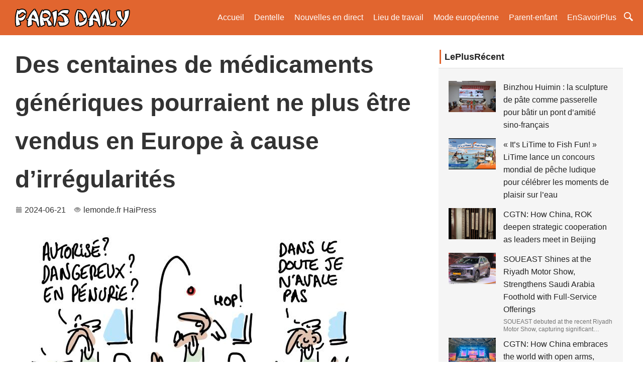

--- FILE ---
content_type: text/html;charset=UTF-8
request_url: http://parisdaily.org/info/t-2406210027.html
body_size: 5174
content:
<!DOCTYPE html>
<html>
<head>
<title>
	Des centaines de médicaments génériques pourraient ne plus être vendus en Europe à cause d’irrégularités</title>
<META name="description" content="Les Etats membres doivent, sur demande de Bruxelles, suspendre la commercialisation des produits visés jusqu’à leur mise en conformité, mais ils peuvent y surseoir. En France, 72 médicaments sont concernés. Une décision est attendue d’ici le 24 juin."/>
<META name="keywords" content=""/>
<META name="copyright" content="© Droits d'auteur 2009-2020 Paris au quotidien" /><meta charset="UTF-8">
<meta name="viewport" content="width=device-width, initial-scale=1.0, minimum-scale=1.0, maximum-scale=1.0, user-scalable=no" />
<link rel="stylesheet" href="/page/web/0005/static/css/amazeui.css">
<link rel="stylesheet" href="/page/web/0005/static/css/public.css">
<script src="/page/web/0005/static/js/jquery.min.js"></script>
<script src="/page/web/0005/static/js/amazeui.min.js"></script>
<script src="/page/web/0005/static/js/public.js"></script>
</head>
<body>
	<header class="am-topbar am-topbar-fixed-top wos-header">
    <div class="am-container">
        <h1 class="am-topbar-brand">
            <a href="/"><img src="https://oss.ebuypress.com/up/allotment/210906/21090617121103045079.png"></a>
        </h1>
        <button class="am-topbar-btn am-topbar-toggle am-btn am-btn-sm am-btn-warning am-show-sm-only" data-am-collapse="{target:'#collapse-head'}">
            <span class="am-sr-only">Navigation switch</span>
            <span class="am-icon-bars"></span>
        </button>
        <div class="am-collapse am-topbar-collapse" id="collapse-head">
            <ul class="am-nav am-nav-pills am-topbar-nav">
                <li class=""><a href="/">Accueil</a></li>
                <li><a href="/l/divertissement/20070715405595000567">Dentelle</a></li>
						<li><a href="/l/nouvelles/20070715404919596682">Nouvelles en direct</a></li>
						<li><a href="/l/Entreprise/20070715405600539055">Lieu de travail</a></li>
						<li><a href="/l/mode/20070715405596804792">Mode européenne</a></li>
						<li><a href="/l/Parent-enfant/20070715404930309221">Parent-enfant</a></li>
						<li>
	                	<a href="javascript:">EnSavoirPlus</a>
	                	<div class="navhide">
							<a href="/l/ducation-physique/20070715404921315587">Jeux olympiques</a>
									<a href="/l/aliments/20070715404924778777">Aliments importés</a>
									<a href="/l/La-finance/20070715404928480553">Finance Finance</a>
									<a href="/l/sant/20070715404932090128">santé</a>
									<a href="/l/Jeu/20070715405593008745">Jeu</a>
									<a href="/l/La-technologie/20070715405603184602">La technologie</a>
									<a href="/l/la-vie/20070715405598648522">la vie</a>
									<a href="/l/ducation/20070715405588219952">éducation</a>
									<a href="/l/Immobilier/20070715404923062988">Immobilier</a>
									<a href="/l/Brigade-culturelle/20070715404917547299">Brigade culturelle</a>
									<a href="/l/intelligente/20070715404926593011">intelligente</a>
									<a href="/l/voiture/20070715405590026754">voiture</a>
									<a href="/l/Htel/20070715404933707064">Hôtel</a>
									</div>
	                </li>
                <li>
                	<i class="ssi"><img src="/page/web/0005/static/images/search1_03.png"/></i>
					<div class="ssbox clearfix">
						<input type="text" class="fl ss1" placeholder="Veuillez saisir des mots clés" id="searchData" value="" />
						<input type="submit" class="fl ss2" value="" onclick="headSearch()" />
					</div>
					<script type="text/javascript">
						function headSearch() {
							if($("#searchData").val() != null && $("#searchData").val() != ""){
								window.location.href = "/s?searchData="+$("#searchData").val();
							}else{
								alert("Veuillez saisir des mots clés");
								return false;
							}
						}
					</script>
					<script type="text/javascript">
						$(".ssi").click(function(){
							$(this).siblings(".ssbox").show();
						})
						$(document).bind("click",function(e){
					        var target = $(e.target);
					        if(target.closest(".ssbox,.ssi").length == 0){
								$(".ssbox").hide();
					        }
						})
					</script>
                </li>
            </ul>
        </div>
    </div>
</header><div class="am-g am-container newatype ">
	    <div class="am-u-sm-12 am-u-md-12 am-u-lg-8">
	        <div class="newstitles">
		            <h2>Des centaines de médicaments génériques pourraient ne plus être vendus en Europe à cause d’irrégularités</h2> 
		    		<img src="/page/web/0005/static/images/if1.png"/> 2024-06-21&nbsp;&nbsp;&nbsp;
		    		<img src="/page/web/0005/static/images/if2.png"/> <a href="" target="_blank">lemonde.fr</a>
		    		<a href="https://haipress.com" target="_blank">HaiPress</a></div>
		        <div class="contents">
			        <p><img src="/up/2024/0621/24062109582645013905.jpg" /></p><p>URBS               Casse-tête en vue pour les Etats membres de l’Union européenne (UE). La Commission européenne a notifié aux Vingt-Sept la suspension des autorisations de mise sur le marché de plusieurs centaines de médicaments génériques commercialisés sur le continent. Bruxelles,qui se fonde sur un avis émis par l’Agence européenne des médicaments (EMA),invoque « l’insuffisance des preuves concernant la fiabilité des données d’essai »,en particulier des études de bioéquivalence,qui visent à démontrer qu’un médicament générique libère la même quantité de substance active dans l’organisme que le médicament de référence qu’il copie.</p><p>L’Hexagone n’a pas encore tranché. L’ANSM doit se prononcer sur les 72 génériques identifiés en France avant le 24 juin. Parmi les traitements sur la sellette figurent plusieurs antirétroviraux,utilisés dans le traitement de l’infection par le VIH (sida),des antidiabétiques (metformine,sitagliptine,vildagliptine),des anticancéreux ciblant des cancers du sein,du pancréas ou du sang,des antiépileptiques (topiramate,lacosamide),mais aussi des génériques de l’olanzapine,indiqués dans les troubles bipolaires et la schizophrénie,de la betahistine (contre les vertiges) ou encore du propofol,un anesthésique courant à l’hôpital,et du tadalafil,copie du médicament de référence Cialis,connu pour ses effets similaires au très populaire Viagra.</p><p><strong>Il vous reste 52.55% de cet article à lire. La suite est réservée aux abonnés.</strong></p><div class="iftxtb">
						<i class="fa fa-warning mr5"></i>Avertissement: Cet article est reproduit à partir d'autres médias. Le but de la réimpression est de transmettre plus d'informations. Cela ne signifie pas que ce site Web est d'accord avec ses opinions et est responsable de son authenticité, et ne porte aucune responsabilité légale. Toutes les ressources de ce site sont collectées sur Internet. Le partage est uniquement destiné à l'apprentissage et à la référence de tous. En cas de violation du droit d'auteur ou de la propriété intellectuelle, merci de nous laisser un message.</div>
		        </div>
	        </div>
	    <div class="am-u-sm-12 am-u-md-12 am-u-lg-4">
	        <div class="am-titlebar am-titlebar-default">
	            <h2 class="am-titlebar-title">LePlusRécent</h2>
	        </div>
	        <div class="am-list-news am-list-news-default right-bg">
	            <ul class="am-list">
	                <li class="am-g am-list-item-desced am-list-item-thumbed am-list-item-thumb-left">
			                    <div class="am-u-sm-4 am-list-thumb">
			                        <a href="/info/t-2601140121.html" target="_blank">
				                        <img src="/up/2026/0114/26011414275722985275.jpeg" /></a>
			                    </div>
			                    <div class=" am-u-sm-8 am-list-main">
			                        <h3 class="am-list-item-hd"><a href="/info/t-2601140121.html" target="_blank">Binzhou Huimin : la sculpture de pâte comme passerelle pour bâtir un pont d’amitié sino-français</a></h3>
			                        <div class="am-list-item-text"></div>
			                    </div>
			                </li>
						<li class="am-g am-list-item-desced am-list-item-thumbed am-list-item-thumb-left">
			                    <div class="am-u-sm-4 am-list-thumb">
			                        <a href="/info/t-2601140115.html" target="_blank">
				                        <img src="/up/2026/0114/26011409370548462529.jpeg" /></a>
			                    </div>
			                    <div class=" am-u-sm-8 am-list-main">
			                        <h3 class="am-list-item-hd"><a href="/info/t-2601140115.html" target="_blank">« It’s LiTime to Fish Fun! » LiTime lance un concours mondial de pêche ludique pour célébrer les moments de plaisir sur l’eau</a></h3>
			                        <div class="am-list-item-text"></div>
			                    </div>
			                </li>
						<li class="am-g am-list-item-desced am-list-item-thumbed am-list-item-thumb-left">
			                    <div class="am-u-sm-4 am-list-thumb">
			                        <a href="/info/t-2601070128.html" target="_blank">
				                        <img src="/up/2026/0107/26010717145443479594.jpeg" /></a>
			                    </div>
			                    <div class=" am-u-sm-8 am-list-main">
			                        <h3 class="am-list-item-hd"><a href="/info/t-2601070128.html" target="_blank">CGTN: How China, ROK deepen strategic cooperation as leaders meet in Beijing</a></h3>
			                        <div class="am-list-item-text"></div>
			                    </div>
			                </li>
						<li class="am-g am-list-item-desced am-list-item-thumbed am-list-item-thumb-left">
			                    <div class="am-u-sm-4 am-list-thumb">
			                        <a href="/info/SOUEAST-Shines-at-the-Riyadh-Motor-Show-Strengthens-Saudi-Arabia-Foothold-with-Full-Service-Offerings-2601070123.html" target="_blank">
				                        <img src="/up/2026/0107/26010715300023308505.jpeg" /></a>
			                    </div>
			                    <div class=" am-u-sm-8 am-list-main">
			                        <h3 class="am-list-item-hd"><a href="/info/SOUEAST-Shines-at-the-Riyadh-Motor-Show-Strengthens-Saudi-Arabia-Foothold-with-Full-Service-Offerings-2601070123.html" target="_blank">SOUEAST Shines at the Riyadh Motor Show, Strengthens Saudi Arabia Foothold with Full-Service Offerings</a></h3>
			                        <div class="am-list-item-text">SOUEAST debuted at the recent Riyadh Motor Show, capturing significant attention with its flagship S Series models. Beyond presenting a comprehensive product lineup tailored to the region, SOUEAST emphasized its long-term commitment to Saudi Arabia and the broader Middle East. The company also announced upgrades to its Saudi localization strategy and plans for a mega spare parts center, further solidifying its image as a reliable global automotive partner.</div>
			                    </div>
			                </li>
						<li class="am-g am-list-item-desced am-list-item-thumbed am-list-item-thumb-left">
			                    <div class="am-u-sm-4 am-list-thumb">
			                        <a href="/info/t-2601010103.html" target="_blank">
				                        <img src="/up/2026/0101/26010108252478235116.jpeg" /></a>
			                    </div>
			                    <div class=" am-u-sm-8 am-list-main">
			                        <h3 class="am-list-item-hd"><a href="/info/t-2601010103.html" target="_blank">CGTN: How China embraces the world with open arms, boosts development for all</a></h3>
			                        <div class="am-list-item-text"></div>
			                    </div>
			                </li>
						<li class="am-g am-list-item-desced am-list-item-thumbed am-list-item-thumb-left">
			                    <div class="am-u-sm-4 am-list-thumb">
			                        <a href="/info/t-2512301244.html" target="_blank">
				                        <img src="/up/2025/1230/25123019202751697024.jpeg" /></a>
			                    </div>
			                    <div class=" am-u-sm-8 am-list-main">
			                        <h3 class="am-list-item-hd"><a href="/info/t-2512301244.html" target="_blank">L'Académie des Beaux-Arts de Chine et l’Association Cumulus signent un accord de coopération stratégique</a></h3>
			                        <div class="am-list-item-text"></div>
			                    </div>
			                </li>
						<li class="am-g am-list-item-desced am-list-item-thumbed am-list-item-thumb-left">
			                    <div class="am-u-sm-4 am-list-thumb">
			                        <a href="/info/t-2512301231.html" target="_blank">
				                        <img src="/up/2025/1230/25123010132106447680.jpeg" /></a>
			                    </div>
			                    <div class=" am-u-sm-8 am-list-main">
			                        <h3 class="am-list-item-hd"><a href="/info/t-2512301231.html" target="_blank">Binzhou Huimin : la sculpture en argile se pare de nouvelles couleurs pour mettre en valeur le patrimoine culturel immatériel, les échanges culturels transmettent l’amitié</a></h3>
			                        <div class="am-list-item-text"></div>
			                    </div>
			                </li>
						<li class="am-g am-list-item-desced am-list-item-thumbed am-list-item-thumb-left">
			                    <div class="am-u-sm-4 am-list-thumb">
			                        <a href="/info/t-2512181221.html" target="_blank">
				                        <img src="/up/2025/1218/25121810112357967788.jpeg" /></a>
			                    </div>
			                    <div class=" am-u-sm-8 am-list-main">
			                        <h3 class="am-list-item-hd"><a href="/info/t-2512181221.html" target="_blank">CEA lanza su nueva ruta Shanghai-Auckland-Buenos Aires, conectando un “puente aéreo” sobre el Pacífico</a></h3>
			                        <div class="am-list-item-text"></div>
			                    </div>
			                </li>
						<li class="am-g am-list-item-desced am-list-item-thumbed am-list-item-thumb-left">
			                    <div class="am-u-sm-4 am-list-thumb">
			                        <a href="/info/t-2512151220.html" target="_blank">
				                        <img src="/up/2025/1215/25121514422750344953.jpeg" /></a>
			                    </div>
			                    <div class=" am-u-sm-8 am-list-main">
			                        <h3 class="am-list-item-hd"><a href="/info/t-2512151220.html" target="_blank">Binzhou Huimin organise la rencontre d’échanges entre écoles amies  « Héritage du savoir-faire · Appréciation sino-française »</a></h3>
			                        <div class="am-list-item-text"></div>
			                    </div>
			                </li>
						<li class="am-g am-list-item-desced am-list-item-thumbed am-list-item-thumb-left">
			                    <div class="am-u-sm-4 am-list-thumb">
			                        <a href="/info/China-showcases-progress-in-nuclear-medicine-and-AI-driven-nuclear-technology-for-industrial-applications-at-major-conference-2511301134.html" target="_blank">
				                        <img src="/up/2025/1130/25113013191940175306.jpeg" /></a>
			                    </div>
			                    <div class=" am-u-sm-8 am-list-main">
			                        <h3 class="am-list-item-hd"><a href="/info/China-showcases-progress-in-nuclear-medicine-and-AI-driven-nuclear-technology-for-industrial-applications-at-major-conference-2511301134.html" target="_blank">China showcases progress in nuclear medicine and AI-driven nuclear technology for industrial applications at major conference</a></h3>
			                        <div class="am-list-item-text"></div>
			                    </div>
			                </li>
						</ul>
	        </div>

	        <div data-am-widget="titlebar" class="am-titlebar am-titlebar-default">
	            <h2 class="am-titlebar-title">Lien amical</h2>
	        </div>
	        <div class="tag bgtag">
	            <ul>
	                <li><a href="http://vrbcryptocurrency.com/" target="_blank">Informations sur les crypto-monn</a></li>
					<li><a href="http://vrbdeposits.com/" target="_blank">Informations financières à chaud</a></li>
					<li><a href="http://haixunpress.org/" target="_blank">Information en ligne</a></li>
					<li><a href="http://parisnews.eu/" target="_blank">Actualités de Paris</a></li>
					<li><a href="http://parisdaily.org/" target="_blank">Paris au quotidien</a></li>
					<li><a href="http://frenchweekly.com/" target="_blank">Hebdomadaire français</a></li>
					<li><a href="http://fashionnet.fr/" target="_blank">Mode France</a></li>
					<li><a href="http://touronline.fr/" target="_blank">Hotline touristique</a></li>
					<li><a href="http://frenchnews.eu/" target="_blank">Actualités françaises</a></li>
					<li><a href="http://gcaassets.com/" target="_blank">Blockchain Finance</a></li>
					</ul>
	            <div class="am-cf"></div>
	        </div>
	    </div>
	</div>
	
	<div class="am-gotop am-gotop-fixed" >
    <a href="#top" title="Back to top">
        <span class="am-gotop-title">Back to top</span>
        <i class="am-gotop-icon am-icon-chevron-up"></i>
    </a>
</div>

<div class="foot">
	<div class="wrap">
		<div class="fttop clearfix">
			<div class="ftl ftl_1 fr ftl_2">
				<h4>LePlusRécent</h4>
				<div class="ft_flex">
					<a href="/info/t-2601140121.html" target="_blank"><i></i>Binzhou Huimin : la sculpture de pâte comme passerelle pour bâtir un pont d’amitié sino-français</a>
						<a href="/info/t-2601140115.html" target="_blank"><i></i>« It’s LiTime to Fish Fun! » LiTime lance un concours mondial de pêche ludique pour célébrer les moments de plaisir sur l’eau</a>
						<a href="/info/t-2601070128.html" target="_blank"><i></i>CGTN: How China, ROK deepen strategic cooperation as leaders meet in Beijing</a>
						<a href="/info/SOUEAST-Shines-at-the-Riyadh-Motor-Show-Strengthens-Saudi-Arabia-Foothold-with-Full-Service-Offerings-2601070123.html" target="_blank"><i></i>SOUEAST Shines at the Riyadh Motor Show, Strengthens Saudi Arabia Foothold with Full-Service Offerings</a>
						<a href="/info/t-2601010103.html" target="_blank"><i></i>CGTN: How China embraces the world with open arms, boosts development for all</a>
						<a href="/info/t-2512301244.html" target="_blank"><i></i>L'Académie des Beaux-Arts de Chine et l’Association Cumulus signent un accord de coopération stratégique</a>
						</div>
			</div>
		</div>
		<div class="ftbot textcenter">
			© Droits d'auteur 2009-2020 Paris au quotidien&nbsp;&nbsp;
			&nbsp;&nbsp;
			<a href="/m" target="_blank" style="color:#fff">Contactez nous</a>&nbsp;&nbsp;
			<a href="/siteMap" target="_blank" style="color:#fff">SiteMap</a>
		</div>
	</div>
</div></body>
</html>